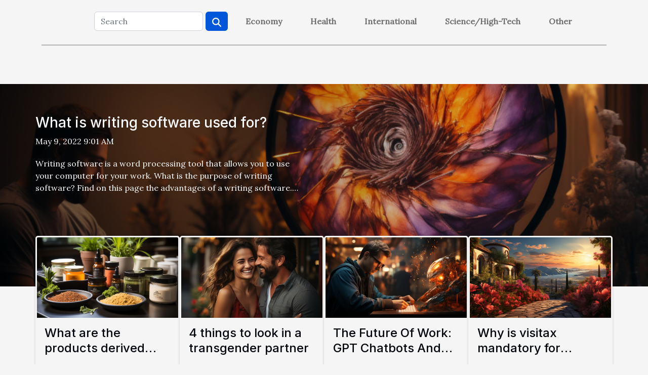

--- FILE ---
content_type: text/html; charset=UTF-8
request_url: https://politicalmommentary.com/
body_size: 24588
content:
<!DOCTYPE html>
    <html lang="en">
<head>
    <meta charset="utf-8">
    <meta name="viewport" content="width=device-width, initial-scale=1">
    <title>The news you take everywhere!</title>
<meta name="description" content="">

<meta name="robots" content="index,follow" />
<link rel="icon" type="image/png" href="/favicon.png" />
    <link rel="stylesheet" href="/css/style2.css">
</head>
<body>
    <header>
    <div class="container-fluid d-flex justify-content-center">
        <nav class="navbar container navbar-expand-xl m-0 pt-3 pb-3">
            <div class="container-fluid">
                <button class="navbar-toggler" type="button" data-bs-toggle="collapse" data-bs-target="#navbarSupportedContent" aria-controls="navbarSupportedContent" aria-expanded="false" aria-label="Toggle navigation">
                    <svg xmlns="http://www.w3.org/2000/svg" fill="currentColor" class="bi bi-list" viewBox="0 0 16 16">
                        <path fill-rule="evenodd" d="M2.5 12a.5.5 0 0 1 .5-.5h10a.5.5 0 0 1 0 1H3a.5.5 0 0 1-.5-.5m0-4a.5.5 0 0 1 .5-.5h10a.5.5 0 0 1 0 1H3a.5.5 0 0 1-.5-.5m0-4a.5.5 0 0 1 .5-.5h10a.5.5 0 0 1 0 1H3a.5.5 0 0 1-.5-.5"></path>
                    </svg>
                </button>
                <div class="collapse navbar-collapse" id="navbarSupportedContent">
                    <form class="d-flex" role="search" method="get" action="/search">
    <input type="search" class="form-control"  name="q" placeholder="Search" aria-label="Search"  pattern=".*\S.*" required>
    <button type="submit" class="btn">
        <svg xmlns="http://www.w3.org/2000/svg" width="18px" height="18px" fill="currentColor" viewBox="0 0 512 512">
                    <path d="M416 208c0 45.9-14.9 88.3-40 122.7L502.6 457.4c12.5 12.5 12.5 32.8 0 45.3s-32.8 12.5-45.3 0L330.7 376c-34.4 25.2-76.8 40-122.7 40C93.1 416 0 322.9 0 208S93.1 0 208 0S416 93.1 416 208zM208 352a144 144 0 1 0 0-288 144 144 0 1 0 0 288z"/>
                </svg>
    </button>
</form>
                    <ul class="navbar-nav">
                                                    <li class="nav-item">
    <a href="/economy" class="nav-link">Economy</a>
    </li>
                                    <li class="nav-item">
    <a href="/health" class="nav-link">Health</a>
    </li>
                                    <li class="nav-item">
    <a href="/international" class="nav-link">International</a>
    </li>
                                    <li class="nav-item">
    <a href="/sciencehigh-tech" class="nav-link">Science/High-Tech</a>
    </li>
                                    <li class="nav-item">
    <a href="/other" class="nav-link">Other</a>
    </li>
                            </ul>
                </div>
            </div>
        </nav>
    </div> 
</header>
<main>
        <div class="container main" ></div>    <section class="container-fluid full-top">
                    <img class="img-fluid" src="/images/what-is-writing-software-used-for.jpg" alt="">            <div class="container-fluid">
                <div class="container">
                    <div class="col-12 col-lg-6">
                        <h3><a href="/what-is-writing-software-used-for" title="What is writing software used for?">What is writing software used for?</a></h3>                        <time datetime="2022-05-09 09:01:29">May 9, 2022 9:01 AM</time>                                                <p>Writing software is a word processing tool that allows you to use your computer for your work. What is the purpose of writing software? Find on this page the advantages of a writing software. This article is about the roles of writing software.
What is writing software
A writing software is an instrument that participates in the writing, editing and printing of your written documents. It is one of the most used programming to do exactly what is done with a writing device. Its more complex form allows you to add files. It also allows you to change the size and appearance of characters and check spelling. Once your document is typed, you can print it as many times as necessary. With this in mind, we suggest Jasper.ai, the software you need.
A comfortable writing interface
The writing...</p>
                    </div>
                </div>
            </div>
                <div class="container row">
                            <div class="col-12 col-md-2 col-lg-3">
                    <figure><a href="/what-are-the-products-derived-from-cbd" title="What are the products derived from CBD?"><img class="img-fluid" src="/images/what-are-the-products-derived-from-cbd.jpeg" alt="What are the products derived from CBD?"></a></figure><figcaption>What are the products derived from CBD?</figcaption>                    <div class="col-12">
                        <h4><a href="/what-are-the-products-derived-from-cbd" title="What are the products derived from CBD?">What are the products derived from CBD?</a></h4>                    </div>
                </div>
                            <div class="col-12 col-md-2 col-lg-3">
                    <figure><a href="/4-things-to-look-in-a-transgender-partner" title="4 things to look in a transgender partner"><img class="img-fluid" src="/images/4-things-to-look-in-a-transgender-partner.jpg" alt="4 things to look in a transgender partner"></a></figure><figcaption>4 things to look in a transgender partner</figcaption>                    <div class="col-12">
                        <h4><a href="/4-things-to-look-in-a-transgender-partner" title="4 things to look in a transgender partner">4 things to look in a transgender partner</a></h4>                    </div>
                </div>
                            <div class="col-12 col-md-2 col-lg-3">
                    <figure><a href="/the-future-of-work-gpt-chatbots-and-the-automation-of-jobs" title="The Future Of Work: GPT Chatbots And The Automation Of Jobs"><img class="img-fluid" src="/images/the-future-of-work-gpt-chatbots-and-the-automation-of-jobs.jpg" alt="The Future Of Work: GPT Chatbots And The Automation Of Jobs"></a></figure><figcaption>The Future Of Work: GPT Chatbots And The Automation Of Jobs</figcaption>                    <div class="col-12">
                        <h4><a href="/the-future-of-work-gpt-chatbots-and-the-automation-of-jobs" title="The Future Of Work: GPT Chatbots And The Automation Of Jobs">The Future Of Work: GPT Chatbots And The Automation Of Jobs</a></h4>                    </div>
                </div>
                            <div class="col-12 col-md-2 col-lg-3">
                    <figure><a href="/why-is-visitax-mandatory-for-mexico" title="Why is visitax mandatory for Mexico ?"><img class="img-fluid" src="/images/why-is-visitax-mandatory-for-mexico.jpeg" alt="Why is visitax mandatory for Mexico ?"></a></figure><figcaption>Why is visitax mandatory for Mexico ?</figcaption>                    <div class="col-12">
                        <h4><a href="/why-is-visitax-mandatory-for-mexico" title="Why is visitax mandatory for Mexico ?">Why is visitax mandatory for Mexico ?</a></h4>                    </div>
                </div>
                    </div>

    </section>

    
<section class="newest-list">
        <div class="container">
                        <h2>Economy</h2>
            <div class="row">
                                    <div class="col-12 col-md-4">
                        <figure><a href="/guide-to-interpreting-historical-corporate-filings" title="Guide To Interpreting Historical Corporate Filings"><img class="img-fluid" src="/images/guide-to-interpreting-historical-corporate-filings.jpg" alt="Guide To Interpreting Historical Corporate Filings"></a></figure><figcaption>Guide To Interpreting Historical Corporate Filings</figcaption>                        <div>
                                                    </div>
                        <h4><a href="/guide-to-interpreting-historical-corporate-filings" title="Guide To Interpreting Historical Corporate Filings">Guide To Interpreting Historical Corporate Filings</a></h4>                        <time datetime="2025-07-01 11:27:09">July 1, 2025 11:27 AM</time>                        <div>
Understanding historical corporate filings can unlock invaluable insights into a company's...</div>                    </div>
                                    <div class="col-12 col-md-4">
                        <figure><a href="/the-future-of-work-gpt-chatbots-and-the-automation-of-jobs" title="The Future Of Work: GPT Chatbots And The Automation Of Jobs"><img class="img-fluid" src="/images/the-future-of-work-gpt-chatbots-and-the-automation-of-jobs.jpg" alt="The Future Of Work: GPT Chatbots And The Automation Of Jobs"></a></figure><figcaption>The Future Of Work: GPT Chatbots And The Automation Of Jobs</figcaption>                        <div>
                                                    </div>
                        <h4><a href="/the-future-of-work-gpt-chatbots-and-the-automation-of-jobs" title="The Future Of Work: GPT Chatbots And The Automation Of Jobs">The Future Of Work: GPT Chatbots And The Automation Of Jobs</a></h4>                        <time datetime="2024-01-10 01:06:03">January 10, 2024 1:06 AM</time>                        <div>
As we stand at the precipice of a new era in the workforce, the advent of sophisticated chatbots...</div>                    </div>
                                    <div class="col-12 col-md-4">
                        <figure><a href="/understanding-the-economic-impact-of-online-casino-bonuses" title="Understanding the Economic Impact of Online Casino Bonuses"><img class="img-fluid" src="/images/understanding-the-economic-impact-of-online-casino-bonuses.jpeg" alt="Understanding the Economic Impact of Online Casino Bonuses"></a></figure><figcaption>Understanding the Economic Impact of Online Casino Bonuses</figcaption>                        <div>
                                                    </div>
                        <h4><a href="/understanding-the-economic-impact-of-online-casino-bonuses" title="Understanding the Economic Impact of Online Casino Bonuses">Understanding the Economic Impact of Online Casino Bonuses</a></h4>                        <time datetime="2023-10-10 05:05:03">October 10, 2023 5:05 AM</time>                        <div>
While the global economy navigates the turbulent waters of change, the online casino industry has...</div>                    </div>
                            </div>
        </div>
    </section>
    <section class="block-featured-multi">

        <div class="container-fluid">
            <div class="container">
                <h2>The essential</h2>
                <div class="row">
                                                                        <div class="col-12">
                                <figure><a href="/what-to-invest-in-for-2021" title="What to invest in for 2021?"><img class="d-block w-100" src="/images/what-to-invest-in-for-2021.jpeg" alt="What to invest in for 2021?"></a></figure><figcaption>What to invest in for 2021?</figcaption>                            </div>
                            <div class="col-12 col-lg-5">
                                                                <h3><a href="/what-to-invest-in-for-2021" title="What to invest in for 2021?">What to invest in for 2021?</a></h3>                                <time datetime="2021-06-24 02:42:26">June 24, 2021 2:42 AM</time>                                <p>The wages received at the end of the month are not always enough to lead a very good life, a life of dreams. It is then necessary to find other sources of income, to invest in sectors that will bring you additional income. In this article, we are going to present you in what you can invest in 2021 to have additional income.
1. NFT and cryptocurrency
The NFT and cryptocurrency market has been on a roll lately. This is a real area that you can invest in. There are several crypto-currencies on the market that present interesting opportunities. You can also look into the NFT markets which have...</p>                            </div>
                                                                    
                                                            <div class="col-12">
                                    <div class="row mt-3">
                                                                                <div class="col-12 col-lg-3 col-xl-3">
                                            <a href="/would-you-like-to-minimize-your-home-building-expenses" title="Would you like to minimize your home building expenses?"><img class="d-block w-100" src="/images/would-you-like-to-minimize-your-home-building-expenses.jpeg" alt="Would you like to minimize your home building expenses?"></a>                                            <div>
                                                                                                <h4><a href="/would-you-like-to-minimize-your-home-building-expenses" title="Would you like to minimize your home building expenses?">Would you like to minimize your home building expenses?</a></h4>                                            </div>
                                        </div>
                                                                                                            
                                                                    <div class="col-12 col-lg-3 col-xl-3">
                                            <a href="/the-levels-of-search-engine-optimization-seo" title="The levels of search engine optimization SEO"><img class="d-block w-100" src="/images/the-levels-of-search-engine-optimization-seo.jpeg" alt="The levels of search engine optimization SEO"></a>                                            <div>
                                                                                                <h4><a href="/the-levels-of-search-engine-optimization-seo" title="The levels of search engine optimization SEO">The levels of search engine optimization SEO</a></h4>                                            </div>
                                        </div>
                                                                                                            
                                                                    <div class="col-12 col-lg-3 col-xl-3">
                                            <a href="/advancements-in-neuroscience-high-tech-solutions-for-brain-training" title="Advancements in Neuroscience: High-tech Solutions for Brain Training"><img class="d-block w-100" src="/images/advancements-in-neuroscience-high-tech-solutions-for-brain-training.jpeg" alt="Advancements in Neuroscience: High-tech Solutions for Brain Training"></a>                                            <div>
                                                                                                <h4><a href="/advancements-in-neuroscience-high-tech-solutions-for-brain-training" title="Advancements in Neuroscience: High-tech Solutions for Brain Training">Advancements in Neuroscience: High-tech Solutions for Brain Training</a></h4>                                            </div>
                                        </div>
                                                                                                            
                                                                    <div class="col-12 col-lg-3 col-xl-3">
                                            <a href="/how-to-install-plugins-on-a-spigot-server" title="How to install plugins on a spigot server ?"><img class="d-block w-100" src="/images/how-to-install-plugins-on-a-spigot-server.jpeg" alt="How to install plugins on a spigot server ?"></a>                                            <div>
                                                                                                <h4><a href="/how-to-install-plugins-on-a-spigot-server" title="How to install plugins on a spigot server ?">How to install plugins on a spigot server ?</a></h4>                                            </div>
                                        </div>
                                                                            </div>
                                </div>
                                                                                        </div>
            </div>
        </div>

    </section>
    <section class="big-list">
        <div class="container">
            <h2>Health</h2>            <div class="row">
                                    <div class="col-12 col-lg-3 col-md-6 mb-4">
                        <figure><a href="/guide-to-interpreting-historical-corporate-filings" title="Guide To Interpreting Historical Corporate Filings"><img class="img-fluid" src="/images/guide-to-interpreting-historical-corporate-filings.jpg" alt="Guide To Interpreting Historical Corporate Filings"></a></figure><figcaption>Guide To Interpreting Historical Corporate Filings</figcaption>                        <div>

                            <h3><a href="/guide-to-interpreting-historical-corporate-filings" title="Guide To Interpreting Historical Corporate Filings">Guide To Interpreting Historical Corporate Filings</a></h3>

                            
                            <time datetime="2025-07-01 11:27:09">July 1, 2025 11:27 AM</time>                            <div>
Understanding historical corporate filings can unlock invaluable insights into a company's financial health...</div>                                                    </div>
                    </div>
                                    <div class="col-12 col-lg-3 col-md-6 mb-4">
                        <figure><a href="/what-to-invest-in-for-2021" title="What to invest in for 2021?"><img class="img-fluid" src="/images/what-to-invest-in-for-2021.jpeg" alt="What to invest in for 2021?"></a></figure><figcaption>What to invest in for 2021?</figcaption>                        <div>

                            <h3><a href="/what-to-invest-in-for-2021" title="What to invest in for 2021?">What to invest in for 2021?</a></h3>

                            
                            <time datetime="2021-06-24 02:42:26">June 24, 2021 2:42 AM</time>                            <div>The wages received at the end of the month are not always enough to lead a very good life, a life of dreams....</div>                                                    </div>
                    </div>
                                    <div class="col-12 col-lg-3 col-md-6 mb-4">
                        <figure><a href="/what-is-writing-software-used-for" title="What is writing software used for?"><img class="img-fluid" src="/images/what-is-writing-software-used-for.jpg" alt="What is writing software used for?"></a></figure><figcaption>What is writing software used for?</figcaption>                        <div>

                            <h3><a href="/what-is-writing-software-used-for" title="What is writing software used for?">What is writing software used for?</a></h3>

                            
                            <time datetime="2022-05-09 09:01:29">May 9, 2022 9:01 AM</time>                            <div>Writing software is a word processing tool that allows you to use your computer for your work. What is the...</div>                                                    </div>
                    </div>
                                    <div class="col-12 col-lg-3 col-md-6 mb-4">
                        <figure><a href="/what-material-should-i-use-to-build-a-conservatory-or-glass-dome" title="What material should I use to build a conservatory or glass dome?"><img class="img-fluid" src="/images/what-material-should-i-use-to-build-a-conservatory-or-glass-dome.jpeg" alt="What material should I use to build a conservatory or glass dome?"></a></figure><figcaption>What material should I use to build a conservatory or glass dome?</figcaption>                        <div>

                            <h3><a href="/what-material-should-i-use-to-build-a-conservatory-or-glass-dome" title="What material should I use to build a conservatory or glass dome?">What material should I use to build a conservatory or glass dome?</a></h3>

                            
                            <time datetime="2022-12-28 08:26:02">December 28, 2022 8:26 AM</time>                            <div>In winter, to remember the warm days or evenings of summer, the ideal would be to opt for the installation...</div>                                                    </div>
                    </div>
                                    <div class="col-12 col-lg-3 col-md-6 mb-4">
                        <figure><a href="/tips-for-winning-a-mine-game" title="Tips for winning a mine game"><img class="img-fluid" src="/images/tips-for-winning-a-mine-game.jpg" alt="Tips for winning a mine game"></a></figure><figcaption>Tips for winning a mine game</figcaption>                        <div>

                            <h3><a href="/tips-for-winning-a-mine-game" title="Tips for winning a mine game">Tips for winning a mine game</a></h3>

                            
                            <time datetime="2023-04-30 12:10:02">April 30, 2023 12:10 PM</time>                            <div>Like any game of chance, mining also requires strategy in order for players to win. The goal of each player...</div>                                                    </div>
                    </div>
                            </div>
        </div>
    </section>
    <section class="column-2">

        <div class="container">
            <h2>International</h2>            <div class="row">
                                    <div class="col-12 col-md-6 col-lg-6">
                        <figure><a href="/whats-the-best-time-to-visit-annecy-town" title="What&#039;s the best time to visit Annecy town ?"><img class="img-fluid" src="/images/whats-the-best-time-to-visit-annecy-town.jpeg" alt="What&#039;s the best time to visit Annecy town ?"></a></figure><figcaption>What's the best time to visit Annecy town ?</figcaption>                        <div>
                            <h3><a href="/whats-the-best-time-to-visit-annecy-town" title="What&#039;s the best time to visit Annecy town ?">What's the best time to visit Annecy town ?</a></h3>                        </div>
                                                <time datetime="2023-06-13 02:50:01">June 13, 2023 2:50 AM</time>
                        <div>Annecy, located in the French Alps, is a popular destination known for its natural beauty, shimmering lakes and medieval charm. If you are planning to visit this stunning city, it is important to choose the right period to fully enjoy your stay. Based on your preferences, here are some ideas on...</div>                                            </div>

                                                        <div class="col-12 col-md-6 col-lg-6">
                        <figure><a href="/guide-to-interpreting-historical-corporate-filings" title="Guide To Interpreting Historical Corporate Filings"><img class="img-fluid" src="/images/guide-to-interpreting-historical-corporate-filings.jpg" alt="Guide To Interpreting Historical Corporate Filings"></a></figure><figcaption>Guide To Interpreting Historical Corporate Filings</figcaption>                        <div>
                            <h3><a href="/guide-to-interpreting-historical-corporate-filings" title="Guide To Interpreting Historical Corporate Filings">Guide To Interpreting Historical Corporate Filings</a></h3>                        </div>
                                                <time datetime="2025-07-01 11:27:09">July 1, 2025 11:27 AM</time>
                        <div>
Understanding historical corporate filings can unlock invaluable insights into a company's financial health, business strategies, and evolution over time. Navigating these documents may seem daunting, but mastering their interpretation empowers investors, researchers, and enthusiasts alike. Read...</div>                                            </div>

                                                </div>
        </div>
        
    </section>
<section class="newest-articles">
        <div class="container">
            <h2>Science/High-Tech</h2>            <div class="row">
                <div class="row">
                                            <div class="col-12 col-md-4">
                            <figure><a href="/5-essential-features-to-look-for-in-a-high-quality-watch-box" title="5 Essential Features To Look For In A High-Quality Watch Box"><img class="img-fluid" src="/images/5-essential-features-to-look-for-in-a-high-quality-watch-box.jpeg" alt="5 Essential Features To Look For In A High-Quality Watch Box"></a></figure><figcaption>5 Essential Features To Look For In A High-Quality Watch Box</figcaption>                            <div>
                                                            </div>
                            <h4><a href="/5-essential-features-to-look-for-in-a-high-quality-watch-box" title="5 Essential Features To Look For In A High-Quality Watch Box">5 Essential Features To Look For In A High-Quality Watch Box</a></h4>                            <time datetime="2024-01-26 00:18:07">January 26, 2024 12:18 AM</time>                            <div>
The quest for the perfect watch box is akin to finding a treasure chest for one's precious...</div>                        </div>
                                            <div class="col-12 col-md-4">
                            <figure><a href="/the-science-behind-the-rise-of-the-marijuana-business-in-washington" title="The Science Behind the Rise of the Marijuana Business in Washington"><img class="img-fluid" src="/images/the-science-behind-the-rise-of-the-marijuana-business-in-washington.jpeg" alt="The Science Behind the Rise of the Marijuana Business in Washington"></a></figure><figcaption>The Science Behind the Rise of the Marijuana Business in Washington</figcaption>                            <div>
                                                            </div>
                            <h4><a href="/the-science-behind-the-rise-of-the-marijuana-business-in-washington" title="The Science Behind the Rise of the Marijuana Business in Washington">The Science Behind the Rise of the Marijuana Business in Washington</a></h4>                            <time datetime="2023-10-23 02:26:04">October 23, 2023 2:26 AM</time>                            <div>
In recent years, the marijuana business has seen an unprecedented boom in Washington, with more...</div>                        </div>
                                            <div class="col-12 col-md-4">
                            <figure><a href="/advancements-in-neuroscience-high-tech-solutions-for-brain-training" title="Advancements in Neuroscience: High-tech Solutions for Brain Training"><img class="img-fluid" src="/images/advancements-in-neuroscience-high-tech-solutions-for-brain-training.jpeg" alt="Advancements in Neuroscience: High-tech Solutions for Brain Training"></a></figure><figcaption>Advancements in Neuroscience: High-tech Solutions for Brain Training</figcaption>                            <div>
                                                            </div>
                            <h4><a href="/advancements-in-neuroscience-high-tech-solutions-for-brain-training" title="Advancements in Neuroscience: High-tech Solutions for Brain Training">Advancements in Neuroscience: High-tech Solutions for Brain Training</a></h4>                            <time datetime="2023-10-18 02:38:06">October 18, 2023 2:38 AM</time>                            <div>
The human brain, with its infinite complexity and intricate networks, has always been a subject...</div>                        </div>
                                    </div>
                <div class="row">
                                            <div class="row col-12 col-md-6">
                            <figure class="col-12 col-md-6"><a href="/what-to-invest-in-for-2021" title="What to invest in for 2021?"><img class="img-fluid" src="/images/what-to-invest-in-for-2021.jpeg" alt="What to invest in for 2021?"></a></figure><figcaption>What to invest in for 2021?</figcaption>                            <div class="col-12 col-md-6">
                                <div>
                                    
                                </div>
                                <h4><a href="/what-to-invest-in-for-2021" title="What to invest in for 2021?">What to invest in for 2021?</a></h4>                                <time datetime="2021-06-24 02:42:26">June 24, 2021 2:42 AM</time>                                <div>The wages received at the end of the month are not always enough to lead a very good life, a life...</div>                            </div>
                        </div>

                                            <div class="row col-12 col-md-6">
                            <figure class="col-12 col-md-6"><a href="/installation-of-smartcore-flooring-in-a-bathroom" title="Installation of smartcore flooring in a bathroom"><img class="img-fluid" src="/images/installation-of-smartcore-flooring-in-a-bathroom.jpg" alt="Installation of smartcore flooring in a bathroom"></a></figure><figcaption>Installation of smartcore flooring in a bathroom</figcaption>                            <div class="col-12 col-md-6">
                                <div>
                                    
                                </div>
                                <h4><a href="/installation-of-smartcore-flooring-in-a-bathroom" title="Installation of smartcore flooring in a bathroom">Installation of smartcore flooring in a bathroom</a></h4>                                <time datetime="2021-12-11 07:43:57">December 11, 2021 7:43 AM</time>                                <div>The floor covering of a bathroom is above all a decoration, but above all it allows a certain...</div>                            </div>
                        </div>

                                    </div>
            </div>
        </div>
    </section>
    <section class="column-3">

        <div class="container">
            <h2>Other</h2>            <div class="row">
                                    <div class="col-12 col-md-5 col-lg-4 item">

                        <figure><a href="/analyzing-the-growing-popularity-of-online-sports-betting-websites" title="Analyzing the Growing Popularity of Online Sports Betting Websites"><img class="img-fluid" src="/images/analyzing-the-growing-popularity-of-online-sports-betting-websites.jpeg" alt="Analyzing the Growing Popularity of Online Sports Betting Websites"></a></figure><figcaption>Analyzing the Growing Popularity of Online Sports Betting Websites</figcaption>                        <div>
                            <h3><a href="/analyzing-the-growing-popularity-of-online-sports-betting-websites" title="Analyzing the Growing Popularity of Online Sports Betting Websites">Analyzing the Growing Popularity of Online Sports Betting Websites</a></h3>                        </div>
                        <time datetime="2023-10-17 02:34:06">October 17, 2023 2:34 AM</time>                        
                        <div>
Online sports betting has become a major trend in recent years. With the advent of technology and the internet, it has never been easier to place a bet on your favorite sports team or player from the comfort of your own home. This growing popularity of online sports betting has opened up a new...</div>                                            </div>

                                                        <div class="col-12 col-md-5 col-lg-4 item">

                        <figure><a href="/the-cultural-significance-and-history-of-thobes" title="The Cultural Significance and History of Thobes"><img class="img-fluid" src="/images/the-cultural-significance-and-history-of-thobes.jpeg" alt="The Cultural Significance and History of Thobes"></a></figure><figcaption>The Cultural Significance and History of Thobes</figcaption>                        <div>
                            <h3><a href="/the-cultural-significance-and-history-of-thobes" title="The Cultural Significance and History of Thobes">The Cultural Significance and History of Thobes</a></h3>                        </div>
                        <time datetime="2023-09-22 12:10:04">September 22, 2023 12:10 PM</time>                        
                        <div>
The world of fashion is a vibrant and ever-evolving tapestry of cultures, traditions, and individual expressions. One such integral and captivating element in this global tapestry is the Thobe. A traditional Arab garment, the Thobe is more than just a piece of clothing; it's a symbol of cultural...</div>                                            </div>

                                                        <div class="col-12 col-md-5 col-lg-4 item">

                        <figure><a href="/tips-for-winning-a-mine-game" title="Tips for winning a mine game"><img class="img-fluid" src="/images/tips-for-winning-a-mine-game.jpg" alt="Tips for winning a mine game"></a></figure><figcaption>Tips for winning a mine game</figcaption>                        <div>
                            <h3><a href="/tips-for-winning-a-mine-game" title="Tips for winning a mine game">Tips for winning a mine game</a></h3>                        </div>
                        <time datetime="2023-04-30 12:10:02">April 30, 2023 12:10 PM</time>                        
                        <div>Like any game of chance, mining also requires strategy in order for players to win. The goal of each player in a poker game or other is to spread out with the maximum amount of winnings. He also makes sure that he loses almost no money or none at all. To help you achieve your goal, here we will...</div>                                            </div>

                                </div>
            <div class="row">
                                                    <div class="col-12 col-md-5 col-lg-4 item">

                        <figure><a href="/4-things-to-look-in-a-transgender-partner" title="4 things to look in a transgender partner"><img class="img-fluid" src="/images/4-things-to-look-in-a-transgender-partner.jpg" alt="4 things to look in a transgender partner"></a></figure><figcaption>4 things to look in a transgender partner</figcaption>                        <div>
                            <h3><a href="/4-things-to-look-in-a-transgender-partner" title="4 things to look in a transgender partner">4 things to look in a transgender partner</a></h3>                        </div>
                        <time datetime="2023-04-10 17:46:02">April 10, 2023 5:46 PM</time>                        
                        <div>When you are looking for a partner, it is often difficult to find the right person. There are many things to consider, regardless of the sexual identity of the individual you wish to live with. Trust and respect are common criteria in most cases, but others are important in your search for the...</div>                                            </div>

                                                        <div class="col-12 col-md-5 col-lg-4 item">

                        <figure><a href="/why-to-use-an-account-software-to-reduce-business-expenses" title="Why to use an account software to reduce business expenses?"><img class="img-fluid" src="/images/why-to-use-an-account-software-to-reduce-business-expenses.jpeg" alt="Why to use an account software to reduce business expenses?"></a></figure><figcaption>Why to use an account software to reduce business expenses?</figcaption>                        <div>
                            <h3><a href="/why-to-use-an-account-software-to-reduce-business-expenses" title="Why to use an account software to reduce business expenses?">Why to use an account software to reduce business expenses?</a></h3>                        </div>
                        <time datetime="2023-03-28 12:24:02">March 28, 2023 12:24 PM</time>                        
                        <div>As a financial manager, you need to do all your possible to reduce business expenses in your company. But that is not easy if you don’t know how to achieve this goal. Nowadays, there are many kinds of software that can help you to manage your financial resources and optimize your payments. So, it...</div>                                            </div>

                                                        <div class="col-12 col-md-5 col-lg-4 item">

                        <figure><a href="/what-material-should-i-use-to-build-a-conservatory-or-glass-dome" title="What material should I use to build a conservatory or glass dome?"><img class="img-fluid" src="/images/what-material-should-i-use-to-build-a-conservatory-or-glass-dome.jpeg" alt="What material should I use to build a conservatory or glass dome?"></a></figure><figcaption>What material should I use to build a conservatory or glass dome?</figcaption>                        <div>
                            <h3><a href="/what-material-should-i-use-to-build-a-conservatory-or-glass-dome" title="What material should I use to build a conservatory or glass dome?">What material should I use to build a conservatory or glass dome?</a></h3>                        </div>
                        <time datetime="2022-12-28 08:26:02">December 28, 2022 8:26 AM</time>                        
                        <div>In winter, to remember the warm days or evenings of summer, the ideal would be to opt for the installation of a winter garden or a glass dome. Practical and efficient, you have the possibility to enjoy the sun without being cold. Discover in the rest of this article, some materials to use to...</div>                                            </div>

                                </div>
            <div class="row">
                                                    <div class="col-12 col-md-5 col-lg-4 item">

                        <figure><a href="/why-buy-sex-dolls-online" title="Why buy sex dolls online ?"><img class="img-fluid" src="/nophoto.png" alt="Why buy sex dolls online ?"></a></figure><figcaption>Why buy sex dolls online ?</figcaption>                        <div>
                            <h3><a href="/why-buy-sex-dolls-online" title="Why buy sex dolls online ?">Why buy sex dolls online ?</a></h3>                        </div>
                        <time datetime="2022-12-12 03:50:02">December 12, 2022 3:50 AM</time>                        
                        <div>With the increasing development of new technologies, a multitude of possibilities came closer to the people. These possibilities mark a real advance and promise to spice up the daily life of the people. It is besides the palpable example of the sex dolls. We are talking about dolls that are...</div>                                            </div>

                                                        <div class="col-12 col-md-5 col-lg-4 item">

                        <figure><a href="/types-of-wechat-official-accounts" title="Types of WeChat Official Accounts"><img class="img-fluid" src="/images/types-of-wechat-official-accounts.jpg" alt="Types of WeChat Official Accounts"></a></figure><figcaption>Types of WeChat Official Accounts</figcaption>                        <div>
                            <h3><a href="/types-of-wechat-official-accounts" title="Types of WeChat Official Accounts">Types of WeChat Official Accounts</a></h3>                        </div>
                        <time datetime="2022-11-28 18:58:02">November 28, 2022 6:58 PM</time>                        
                        <div>As a business executive or just a business entrepreneur, to make it easier to develop your marketing plan and advertise your products on social media, it is necessary for you to think about creating a WeChat official account. So, what are the different types of WeChat Official Accounts available?...</div>                                            </div>

                                                        <div class="col-12 col-md-5 col-lg-4 item">

                        <figure><a href="/how-can-you-have-an-unforgettable-family-vacation" title="How can you have an unforgettable family vacation ?"><img class="img-fluid" src="/images/how-can-you-have-an-unforgettable-family-vacation.jpg" alt="How can you have an unforgettable family vacation ?"></a></figure><figcaption>How can you have an unforgettable family vacation ?</figcaption>                        <div>
                            <h3><a href="/how-can-you-have-an-unforgettable-family-vacation" title="How can you have an unforgettable family vacation ?">How can you have an unforgettable family vacation ?</a></h3>                        </div>
                        <time datetime="2022-11-05 01:58:05">November 5, 2022 1:58 AM</time>                        
                        <div>Family vacations are the perfect time to create unforgettable memories. They are designed so that everyone can enjoy every moment to the fullest. These moments should be magical, memorable and completely relaxing so that everyone can recharge their batteries. To achieve this, it is important that...</div>                                            </div>

                                </div>
            <div class="row">
                                                                    <div class="col-12 col-md-5 col-lg-4 empty"></div>
                            </div>
        </div>
        
    </section>
<div class="container pages-list-default">
        <h2>New articles</h2>                    <section>
                <div class="row">
                    <div class="col-sm-3">
                        <a href="/guide-to-interpreting-historical-corporate-filings" title="Guide To Interpreting Historical Corporate Filings"><img class="float-start img-fluid" src="/images/guide-to-interpreting-historical-corporate-filings.jpg" alt="Guide To Interpreting Historical Corporate Filings"></a>                    </div>
                    <div class="col-sm-9 "> 
                        <h3><a href="/guide-to-interpreting-historical-corporate-filings" title="Guide To Interpreting Historical Corporate Filings">Guide To Interpreting Historical Corporate Filings</a></h3>                        <time datetime="2025-07-01 11:27:09">July 1, 2025 11:27 AM</time>                        <div>
Understanding historical corporate filings can unlock invaluable insights into a company's financial health, business strategies, and evolution over time. Navigating these documents may seem daunting, but mastering their interpretation empowers investors, researchers, and enthusiasts alike. Read on to discover practical techniques and expert tips to effectively analyze and extract meaning from these primary sources.
Deciphering financial statements
When examining financial statements within historical filings, a skilled financial analyst will systematically break down income statements, balance sheets, and cash flow statements to unlock insights from corporate documents. Begin with the income statement to track revenue trends, cost structures, and profit margins, paying close attention...<!--    <time datetime="2025-07-01 11:27:09">July 1, 2025 11:27 AM</time> --></div>                                            </div>
                </div>

            </section>
                    <section>
                <div class="row">
                    <div class="col-sm-3">
                        <a href="/5-essential-features-to-look-for-in-a-high-quality-watch-box" title="5 Essential Features To Look For In A High-Quality Watch Box"><img class="float-start img-fluid" src="/images/5-essential-features-to-look-for-in-a-high-quality-watch-box.jpeg" alt="5 Essential Features To Look For In A High-Quality Watch Box"></a>                    </div>
                    <div class="col-sm-9 "> 
                        <h3><a href="/5-essential-features-to-look-for-in-a-high-quality-watch-box" title="5 Essential Features To Look For In A High-Quality Watch Box">5 Essential Features To Look For In A High-Quality Watch Box</a></h3>                        <time datetime="2024-01-26 00:18:07">January 26, 2024 12:18 AM</time>                        <div>
The quest for the perfect watch box is akin to finding a treasure chest for one's precious timepieces. Not only does a watch box serve as a protective cocoon for valuable watches, but it also elevates the ritual of selecting the perfect accessory for the day. As watch collectors know, the significance of a high-quality watch box extends beyond mere functionality; it is an extension of their passion for horology. A carefully chosen watch box underscores the esteem in which one holds their collection. With the myriad of options available, discerning the key attributes that distinguish a superior watch box is imperative. This treatise aims to unravel the features that should be at the forefront of your mind when selecting a watch box. It will guide readers through the labyrinth of materials...<!--    <time datetime="2024-01-26 00:18:07">January 26, 2024 12:18 AM</time> --></div>                                            </div>
                </div>

            </section>
                    <section>
                <div class="row">
                    <div class="col-sm-3">
                        <a href="/the-future-of-work-gpt-chatbots-and-the-automation-of-jobs" title="The Future Of Work: GPT Chatbots And The Automation Of Jobs"><img class="float-start img-fluid" src="/images/the-future-of-work-gpt-chatbots-and-the-automation-of-jobs.jpg" alt="The Future Of Work: GPT Chatbots And The Automation Of Jobs"></a>                    </div>
                    <div class="col-sm-9 "> 
                        <h3><a href="/the-future-of-work-gpt-chatbots-and-the-automation-of-jobs" title="The Future Of Work: GPT Chatbots And The Automation Of Jobs">The Future Of Work: GPT Chatbots And The Automation Of Jobs</a></h3>                        <time datetime="2024-01-10 01:06:03">January 10, 2024 1:06 AM</time>                        <div>
As we stand at the precipice of a new era in the workforce, the advent of sophisticated chatbots powered by generative pre-trained transformers has sparked a lively debate about the future of work. The potential for these technologies to revolutionize job automation stretches far beyond the simple tasks of yesterday, promising a transformative impact on a wide array of professions. The rise of these intelligent systems has raised crucial questions about the nature of work, the security of employment, and the evolving skills required in the modern workplace. This seismic shift in the employment landscape is fuelled by the relentless pace of technological advancement, which is rapidly altering the fabric of the global economy. As this narrative unfolds, it beckons a thorough exploration...<!--    <time datetime="2024-01-10 01:06:03">January 10, 2024 1:06 AM</time> --></div>                                            </div>
                </div>

            </section>
                    <section>
                <div class="row">
                    <div class="col-sm-3">
                        <a href="/the-science-behind-the-rise-of-the-marijuana-business-in-washington" title="The Science Behind the Rise of the Marijuana Business in Washington"><img class="float-start img-fluid" src="/images/the-science-behind-the-rise-of-the-marijuana-business-in-washington.jpeg" alt="The Science Behind the Rise of the Marijuana Business in Washington"></a>                    </div>
                    <div class="col-sm-9 "> 
                        <h3><a href="/the-science-behind-the-rise-of-the-marijuana-business-in-washington" title="The Science Behind the Rise of the Marijuana Business in Washington">The Science Behind the Rise of the Marijuana Business in Washington</a></h3>                        <time datetime="2023-10-23 02:26:04">October 23, 2023 2:26 AM</time>                        <div>
In recent years, the marijuana business has seen an unprecedented boom in Washington, with more and more people getting into the industry. This green wave offers a unique opportunity to delve into the scientific understanding that has propelled this industry forward. The exploration of the science behind the growth of the marijuana business in Washington not only provides insights into this booming industry but also sheds light on the societal shifts accompanying it. From understanding the plant's biology to the impact of legislation on its commercialization, there's a fascinating story that needs to be told. So, let's delve into this intriguing topic and discover the science and factors driving the marijuana business in Washington.

The Biology of Cannabis
Understanding the biology of...<!--    <time datetime="2023-10-23 02:26:04">October 23, 2023 2:26 AM</time> --></div>                                            </div>
                </div>

            </section>
                    <section>
                <div class="row">
                    <div class="col-sm-3">
                        <a href="/advancements-in-neuroscience-high-tech-solutions-for-brain-training" title="Advancements in Neuroscience: High-tech Solutions for Brain Training"><img class="float-start img-fluid" src="/images/advancements-in-neuroscience-high-tech-solutions-for-brain-training.jpeg" alt="Advancements in Neuroscience: High-tech Solutions for Brain Training"></a>                    </div>
                    <div class="col-sm-9 "> 
                        <h3><a href="/advancements-in-neuroscience-high-tech-solutions-for-brain-training" title="Advancements in Neuroscience: High-tech Solutions for Brain Training">Advancements in Neuroscience: High-tech Solutions for Brain Training</a></h3>                        <time datetime="2023-10-18 02:38:06">October 18, 2023 2:38 AM</time>                        <div>
The human brain, with its infinite complexity and intricate networks, has always been a subject of fascination and study. However, recent advancements in Neuroscience have sparked an unprecedented wave of innovation in the field of brain training. High-tech solutions are not just providing a deeper understanding of how the brain functions, but also offering ways to enhance its performance. These cutting-edge neuroscience tools are opening up new avenues to optimize cognitive abilities and mental health. Dive into this article to explore these advances, from neurofeedback systems to digital cognitive tools, and understand how they are revolutionizing our approach to brain training.

Exploring the Neuroscience behind Brain Training
The landscape of neuroscience presents diverse strategies...<!--    <time datetime="2023-10-18 02:38:06">October 18, 2023 2:38 AM</time> --></div>                                            </div>
                </div>

            </section>
                    <section>
                <div class="row">
                    <div class="col-sm-3">
                        <a href="/analyzing-the-growing-popularity-of-online-sports-betting-websites" title="Analyzing the Growing Popularity of Online Sports Betting Websites"><img class="float-start img-fluid" src="/images/analyzing-the-growing-popularity-of-online-sports-betting-websites.jpeg" alt="Analyzing the Growing Popularity of Online Sports Betting Websites"></a>                    </div>
                    <div class="col-sm-9 "> 
                        <h3><a href="/analyzing-the-growing-popularity-of-online-sports-betting-websites" title="Analyzing the Growing Popularity of Online Sports Betting Websites">Analyzing the Growing Popularity of Online Sports Betting Websites</a></h3>                        <time datetime="2023-10-17 02:34:06">October 17, 2023 2:34 AM</time>                        <div>
Online sports betting has become a major trend in recent years. With the advent of technology and the internet, it has never been easier to place a bet on your favorite sports team or player from the comfort of your own home. This growing popularity of online sports betting has opened up a new world of possibilities for both seasoned bettors and novices alike. In this article, we will delve into why online sports betting websites are becoming more popular, the essential features that make these sites attractive, and how they are changing the landscape of sports betting. So, if you're interested in learning more about the rise of online sports betting websites, read on.

Understanding the allure of online sports betting
Online sports betting has seen a significant surge in popularity in...<!--    <time datetime="2023-10-17 02:34:06">October 17, 2023 2:34 AM</time> --></div>                                            </div>
                </div>

            </section>
                    <section>
                <div class="row">
                    <div class="col-sm-3">
                        <a href="/understanding-the-economic-impact-of-online-casino-bonuses" title="Understanding the Economic Impact of Online Casino Bonuses"><img class="float-start img-fluid" src="/images/understanding-the-economic-impact-of-online-casino-bonuses.jpeg" alt="Understanding the Economic Impact of Online Casino Bonuses"></a>                    </div>
                    <div class="col-sm-9 "> 
                        <h3><a href="/understanding-the-economic-impact-of-online-casino-bonuses" title="Understanding the Economic Impact of Online Casino Bonuses">Understanding the Economic Impact of Online Casino Bonuses</a></h3>                        <time datetime="2023-10-10 05:05:03">October 10, 2023 5:05 AM</time>                        <div>
While the global economy navigates the turbulent waters of change, the online casino industry has emerged as a lucrative sphere. The online casino sector, fueled by innovative technology and the digitization of traditional casino games, has witnessed exponential growth. A crucial driver of this growth is the strategic offering of online casino bonuses. These bonuses not only entice new players but also retain existing ones, thereby contributing significantly to the industry's revenue. Understanding the economic impact of these online casino bonuses is essential to comprehend the dynamics of the rapidly evolving digital gambling ecosystem. This article aims to delve deeper into this subject, highlighting the economic consequences and the underlying mechanisms of online casino bonuses...<!--    <time datetime="2023-10-10 05:05:03">October 10, 2023 5:05 AM</time> --></div>                                            </div>
                </div>

            </section>
                    <section>
                <div class="row">
                    <div class="col-sm-3">
                        <a href="/the-cultural-significance-and-history-of-thobes" title="The Cultural Significance and History of Thobes"><img class="float-start img-fluid" src="/images/the-cultural-significance-and-history-of-thobes.jpeg" alt="The Cultural Significance and History of Thobes"></a>                    </div>
                    <div class="col-sm-9 "> 
                        <h3><a href="/the-cultural-significance-and-history-of-thobes" title="The Cultural Significance and History of Thobes">The Cultural Significance and History of Thobes</a></h3>                        <time datetime="2023-09-22 12:10:04">September 22, 2023 12:10 PM</time>                        <div>
The world of fashion is a vibrant and ever-evolving tapestry of cultures, traditions, and individual expressions. One such integral and captivating element in this global tapestry is the Thobe. A traditional Arab garment, the Thobe is more than just a piece of clothing; it's a symbol of cultural identity and heritage. As you delve into this article, you will unravel the cultural significance and the historical journey of Thobes. The article aims to inform, engage, and take you on a journey across the sands of time and into the very heart of Arab cultural expression. So, let's embark on this journey and explore the fascinating world of Thobes.

The Origin and Evolution of Thobes
From its early inception, the Thobe has remained a notable mainstay in the realm of traditional Arab attire....<!--    <time datetime="2023-09-22 12:10:04">September 22, 2023 12:10 PM</time> --></div>                                            </div>
                </div>

            </section>
                    <section>
                <div class="row">
                    <div class="col-sm-3">
                        <a href="/whats-the-best-time-to-visit-annecy-town" title="What&#039;s the best time to visit Annecy town ?"><img class="float-start img-fluid" src="/images/whats-the-best-time-to-visit-annecy-town.jpeg" alt="What&#039;s the best time to visit Annecy town ?"></a>                    </div>
                    <div class="col-sm-9 "> 
                        <h3><a href="/whats-the-best-time-to-visit-annecy-town" title="What&#039;s the best time to visit Annecy town ?">What's the best time to visit Annecy town ?</a></h3>                        <time datetime="2023-06-13 02:50:01">June 13, 2023 2:50 AM</time>                        <div>Annecy, located in the French Alps, is a popular destination known for its natural beauty, shimmering lakes and medieval charm. If you are planning to visit this stunning city, it is important to choose the right period to fully enjoy your stay. Based on your preferences, here are some ideas on the best time to visit Annecy town.
In Spring: mild temperatures and blooming landscapes&nbsp;
Spring, from March to May, is considered one of the best times to visit Annecy Town. Temperatures start to warm up, averaging around 15 to 20 degrees Celsius. This makes the days pleasant for strolling through Annecy Town and exploring its surroundings. Additionally, the landscapes come alive with vibrant colors due to the blooming flowers, adding an extra touch of beauty to your visit. During this mild...<!--    <time datetime="2023-06-13 02:50:01">June 13, 2023 2:50 AM</time> --></div>                                            </div>
                </div>

            </section>
                    <section>
                <div class="row">
                    <div class="col-sm-3">
                        <a href="/tips-for-winning-a-mine-game" title="Tips for winning a mine game"><img class="float-start img-fluid" src="/images/tips-for-winning-a-mine-game.jpg" alt="Tips for winning a mine game"></a>                    </div>
                    <div class="col-sm-9 "> 
                        <h3><a href="/tips-for-winning-a-mine-game" title="Tips for winning a mine game">Tips for winning a mine game</a></h3>                        <time datetime="2023-04-30 12:10:02">April 30, 2023 12:10 PM</time>                        <div>Like any game of chance, mining also requires strategy in order for players to win. The goal of each player in a poker game or other is to spread out with the maximum amount of winnings. He also makes sure that he loses almost no money or none at all. To help you achieve your goal, here we will give you the strategy that you should adopt.
The mine
The first strategy is to choose a balanced number of mines. In accordance with the rules of the game, the publisher leaves you free to choose the amount of mine you want. This is the basis of an online mines gambling, which allows the player to get better at it. In fact, it is easier to perform when you find the solution to a problem yourself, the same goes for mine gambling. The player is better adapted because the choice comes from himself...<!--    <time datetime="2023-04-30 12:10:02">April 30, 2023 12:10 PM</time> --></div>                                            </div>
                </div>

            </section>
                    <section>
                <div class="row">
                    <div class="col-sm-3">
                        <a href="/4-things-to-look-in-a-transgender-partner" title="4 things to look in a transgender partner"><img class="float-start img-fluid" src="/images/4-things-to-look-in-a-transgender-partner.jpg" alt="4 things to look in a transgender partner"></a>                    </div>
                    <div class="col-sm-9 "> 
                        <h3><a href="/4-things-to-look-in-a-transgender-partner" title="4 things to look in a transgender partner">4 things to look in a transgender partner</a></h3>                        <time datetime="2023-04-10 17:46:02">April 10, 2023 5:46 PM</time>                        <div>When you are looking for a partner, it is often difficult to find the right person. There are many things to consider, regardless of the sexual identity of the individual you wish to live with. Trust and respect are common criteria in most cases, but others are important in your search for the perfect partner. You will find here 4 things to look in a transgender partner.&nbsp;
Honesty and authenticity
When considering a relationship with a transgender person, it is important that they are honest about their gender identity from the start. Given the many situations they face, transgender people often struggle with accepting their identity. With this useful reference, you will find places to meet serious people and make connections in your locality. Whether it’s a man or a woman, they need...<!--    <time datetime="2023-04-10 17:46:02">April 10, 2023 5:46 PM</time> --></div>                                            </div>
                </div>

            </section>
                    <section>
                <div class="row">
                    <div class="col-sm-3">
                        <a href="/why-to-use-an-account-software-to-reduce-business-expenses" title="Why to use an account software to reduce business expenses?"><img class="float-start img-fluid" src="/images/why-to-use-an-account-software-to-reduce-business-expenses.jpeg" alt="Why to use an account software to reduce business expenses?"></a>                    </div>
                    <div class="col-sm-9 "> 
                        <h3><a href="/why-to-use-an-account-software-to-reduce-business-expenses" title="Why to use an account software to reduce business expenses?">Why to use an account software to reduce business expenses?</a></h3>                        <time datetime="2023-03-28 12:24:02">March 28, 2023 12:24 PM</time>                        <div>As a financial manager, you need to do all your possible to reduce business expenses in your company. But that is not easy if you don’t know how to achieve this goal. Nowadays, there are many kinds of software that can help you to manage your financial resources and optimize your payments. So, it is very important to use an account software to reduce business expenses. Here are the reasons to use it.&nbsp;
Save money for your business&nbsp;
The main reason to use an account software is to save money for your business. In effect, a software for accounts receivable can help you to know how to spend your money by avoiding waste. A financial manager is able to perform the financial resources of a company in order to use them correctly. Then, the productivity of the company must grow regularly...<!--    <time datetime="2023-03-28 12:24:02">March 28, 2023 12:24 PM</time> --></div>                                            </div>
                </div>

            </section>
                    <section>
                <div class="row">
                    <div class="col-sm-3">
                        <a href="/what-material-should-i-use-to-build-a-conservatory-or-glass-dome" title="What material should I use to build a conservatory or glass dome?"><img class="float-start img-fluid" src="/images/what-material-should-i-use-to-build-a-conservatory-or-glass-dome.jpeg" alt="What material should I use to build a conservatory or glass dome?"></a>                    </div>
                    <div class="col-sm-9 "> 
                        <h3><a href="/what-material-should-i-use-to-build-a-conservatory-or-glass-dome" title="What material should I use to build a conservatory or glass dome?">What material should I use to build a conservatory or glass dome?</a></h3>                        <time datetime="2022-12-28 08:26:02">December 28, 2022 8:26 AM</time>                        <div>In winter, to remember the warm days or evenings of summer, the ideal would be to opt for the installation of a winter garden or a glass dome. Practical and efficient, you have the possibility to enjoy the sun without being cold. Discover in the rest of this article, some materials to use to design a winter garden or a glass dome.
Which location to choose for a winter garden?
The garden must be properly oriented in winter so that the sun can penetrate well inside. For this reason, it is advisable to orient the winter garden or geodesic dome to the south. If the garden faces east, you will only get morning sun. If you face west, you will only get the evening sun. To take full advantage of the sun and its warmth, point your conservatory to the south. However, the materials used to design...<!--    <time datetime="2022-12-28 08:26:02">December 28, 2022 8:26 AM</time> --></div>                                            </div>
                </div>

            </section>
                    <section>
                <div class="row">
                    <div class="col-sm-3">
                        <a href="/why-buy-sex-dolls-online" title="Why buy sex dolls online ?"><img class="float-start img-fluid" src="/nophoto.png" alt="Why buy sex dolls online ?"></a>                    </div>
                    <div class="col-sm-9 "> 
                        <h3><a href="/why-buy-sex-dolls-online" title="Why buy sex dolls online ?">Why buy sex dolls online ?</a></h3>                        <time datetime="2022-12-12 03:50:02">December 12, 2022 3:50 AM</time>                        <div>With the increasing development of new technologies, a multitude of possibilities came closer to the people. These possibilities mark a real advance and promise to spice up the daily life of the people. It is besides the palpable example of the sex dolls. We are talking about dolls that are extremely close to reality. With them, you will be able to satisfy yourself sexually, and this, without the intervention of any third party. These dolls are available online, and this, with the advantages that go with it. This article tells you more.
Dolls of real quality
First of all, it is necessary to specify that sex dolls are not only a technological feat, but also a human one. To learn more about sex dolls, go here. One thing is sure, the form of these dolls is already speaking. It is made of an...<!--    <time datetime="2022-12-12 03:50:02">December 12, 2022 3:50 AM</time> --></div>                                            </div>
                </div>

            </section>
                    <section>
                <div class="row">
                    <div class="col-sm-3">
                        <a href="/types-of-wechat-official-accounts" title="Types of WeChat Official Accounts"><img class="float-start img-fluid" src="/images/types-of-wechat-official-accounts.jpg" alt="Types of WeChat Official Accounts"></a>                    </div>
                    <div class="col-sm-9 "> 
                        <h3><a href="/types-of-wechat-official-accounts" title="Types of WeChat Official Accounts">Types of WeChat Official Accounts</a></h3>                        <time datetime="2022-11-28 18:58:02">November 28, 2022 6:58 PM</time>                        <div>As a business executive or just a business entrepreneur, to make it easier to develop your marketing plan and advertise your products on social media, it is necessary for you to think about creating a WeChat official account. So, what are the different types of WeChat Official Accounts available? Discover them here.
The official WeChat service account
A WeChat Official Account is a public account or a business account available on the Chinese social media platform WeChat which basically aims to enable businesses and entrepreneurs to promote products and services and gather followers. For more details, pop over here. Thus, it plays an important role in the advertising and marketing of these companies and entrepreneurs and comes in different types. First of all, we distinguish the official...<!--    <time datetime="2022-11-28 18:58:02">November 28, 2022 6:58 PM</time> --></div>                                            </div>
                </div>

            </section>
                    <section>
                <div class="row">
                    <div class="col-sm-3">
                        <a href="/how-can-you-have-an-unforgettable-family-vacation" title="How can you have an unforgettable family vacation ?"><img class="float-start img-fluid" src="/images/how-can-you-have-an-unforgettable-family-vacation.jpg" alt="How can you have an unforgettable family vacation ?"></a>                    </div>
                    <div class="col-sm-9 "> 
                        <h3><a href="/how-can-you-have-an-unforgettable-family-vacation" title="How can you have an unforgettable family vacation ?">How can you have an unforgettable family vacation ?</a></h3>                        <time datetime="2022-11-05 01:58:05">November 5, 2022 1:58 AM</time>                        <div>Family vacations are the perfect time to create unforgettable memories. They are designed so that everyone can enjoy every moment to the fullest. These moments should be magical, memorable and completely relaxing so that everyone can recharge their batteries. To achieve this, it is important that everything is well organized. Read this article to find out more.
Choosing a unique location
Choosing a destination is one of the steps you need to take before setting off. Parents may prefer a place that is very close to them. For more information, you can go to their website. Nevertheless, it should not be forgotten that children are also part of the adventure. To make the right choice, their needs must be taken into account.&nbsp;
So, travelers have a choice of many destinations. Nevertheless...<!--    <time datetime="2022-11-05 01:58:05">November 5, 2022 1:58 AM</time> --></div>                                            </div>
                </div>

            </section>
                    <section>
                <div class="row">
                    <div class="col-sm-3">
                        <a href="/why-use-an-accounts-receivable-management-software" title="Why use an accounts receivable management software ?"><img class="float-start img-fluid" src="/images/why-use-an-accounts-receivable-management-software.jpg" alt="Why use an accounts receivable management software ?"></a>                    </div>
                    <div class="col-sm-9 "> 
                        <h3><a href="/why-use-an-accounts-receivable-management-software" title="Why use an accounts receivable management software ?">Why use an accounts receivable management software ?</a></h3>                        <time datetime="2022-09-27 21:33:39">September 27, 2022 9:33 PM</time>                        <div>The growth of a company's workforce is often accompanied by an increase in team expenses, which makes day-to-day management more complex. In order to accompany the development of companies and to help them better manage their expenses, many fintechs have launched themselves on the market of expense management software and offer fully digitalized solutions. Find out why you should use an accounts receivable management software in this article.
Save time
No more searching for expense reports in your wallet, running around looking for missing receipts, or typing last-minute data into an Excel workbook! With business expense management applications, your employees will simply take a picture of their receipt and it will be immediately integrated into the accounting system. This is why it is...<!--    <time datetime="2022-09-27 21:33:39">September 27, 2022 9:33 PM</time> --></div>                                            </div>
                </div>

            </section>
                    <section>
                <div class="row">
                    <div class="col-sm-3">
                        <a href="/what-are-the-products-derived-from-cbd" title="What are the products derived from CBD?"><img class="float-start img-fluid" src="/images/what-are-the-products-derived-from-cbd.jpeg" alt="What are the products derived from CBD?"></a>                    </div>
                    <div class="col-sm-9 "> 
                        <h3><a href="/what-are-the-products-derived-from-cbd" title="What are the products derived from CBD?">What are the products derived from CBD?</a></h3>                        <time datetime="2022-05-16 22:11:39">May 16, 2022 10:11 PM</time>                        <div>CBD is a component that is extracted from cannabis. It serves to make a variety of interesting products that CBD consumers love to buy. What are the CBD products on sale?
Food products
Consuming CBD through food has become a trend. Foods made from base are not harmful to the body and on this site https://www.bestcbdonline.ca/reviews/cbd-north/ you can get them easily. The most consumed food products made with CBD are sweets, teas and oil. Although they come in various forms, these foods contain all the active ingredients of CBD. As a result, no matter what you have chosen, you will be able to enjoy their benefits. Teas and sweets have different flavors that consumers' taste buds will undoubtedly love.
Cosmetic products
CBD contains elements that help maintain the skin. This is why we...<!--    <time datetime="2022-05-16 22:11:39">May 16, 2022 10:11 PM</time> --></div>                                            </div>
                </div>

            </section>
                    <section>
                <div class="row">
                    <div class="col-sm-3">
                        <a href="/what-is-writing-software-used-for" title="What is writing software used for?"><img class="float-start img-fluid" src="/images/what-is-writing-software-used-for.jpg" alt="What is writing software used for?"></a>                    </div>
                    <div class="col-sm-9 "> 
                        <h3><a href="/what-is-writing-software-used-for" title="What is writing software used for?">What is writing software used for?</a></h3>                        <time datetime="2022-05-09 09:01:29">May 9, 2022 9:01 AM</time>                        <div>Writing software is a word processing tool that allows you to use your computer for your work. What is the purpose of writing software? Find on this page the advantages of a writing software. This article is about the roles of writing software.
What is writing software
A writing software is an instrument that participates in the writing, editing and printing of your written documents. It is one of the most used programming to do exactly what is done with a writing device. Its more complex form allows you to add files. It also allows you to change the size and appearance of characters and check spelling. Once your document is typed, you can print it as many times as necessary. With this in mind, we suggest Jasper.ai, the software you need.
A comfortable writing interface
The writing...<!--    <time datetime="2022-05-09 09:01:29">May 9, 2022 9:01 AM</time> --></div>                                            </div>
                </div>

            </section>
                    <section>
                <div class="row">
                    <div class="col-sm-3">
                        <a href="/how-important-is-ivr-for-a-company" title="How important is IVR for a company?"><img class="float-start img-fluid" src="/images/how-important-is-ivr-for-a-company.jpg" alt="How important is IVR for a company?"></a>                    </div>
                    <div class="col-sm-9 "> 
                        <h3><a href="/how-important-is-ivr-for-a-company" title="How important is IVR for a company?">How important is IVR for a company?</a></h3>                        <time datetime="2022-04-26 19:28:49">April 26, 2022 7:28 PM</time>                        <div>A better relationship with the outside world allows for entrepreneurial longevity. Today with the competition in the world of structures it is of great importance not to lose a customer. Fortunately, techniques exist to better manage customer service. Thanks to Interactive Voice Response, the task is simplified. What is this service and how important is it?
Is it the IVR or interactive call server)?
In a way IVR stands for Interactive Voice Response. It is a system introduced into business communication. Either it is the work of the company itself or of a service provider for a better maintenance of the clientele. Indeed, it is a simple feature of phones that aims to contain and process incoming calls. It is a system that allows an effective decentralization of the communicational task...<!--    <time datetime="2022-04-26 19:28:49">April 26, 2022 7:28 PM</time> --></div>                                            </div>
                </div>

            </section>
                    <section>
                <div class="row">
                    <div class="col-sm-3">
                        <a href="/income-taxation" title="Income taxation"><img class="float-start img-fluid" src="/images/income-taxation.jpg" alt="Income taxation"></a>                    </div>
                    <div class="col-sm-9 "> 
                        <h3><a href="/income-taxation" title="Income taxation">Income taxation</a></h3>                        <time datetime="2022-03-01 12:00:46">March 1, 2022 12:00 PM</time>                        <div>&nbsp;Today, if you are a person with sources of income or homes in several countries, you should be aware that your tax liability depends on your status. You can therefore calculate your tax liability according to your source(s) of income and your marital status. If you want to know more about your income tax rate, you can read this article.
Calculating the income tax rate
For each country, there is a tax schedule that allows you to calculate your tax yourself. You should know that this depends on your age bracket, your marital status and mainly on your tax rate. In three steps you can calculate the amount of your tax yourself. First of all, you have to calculate the ratio of your net income to the number of family allowance brackets. Then you combine this result with the result of the...<!--    <time datetime="2022-03-01 12:00:46">March 1, 2022 12:00 PM</time> --></div>                                            </div>
                </div>

            </section>
                    <section>
                <div class="row">
                    <div class="col-sm-3">
                        <a href="/how-do-you-know-if-your-laptop-battery-is-dead" title="How do you know if your laptop battery is dead?"><img class="float-start img-fluid" src="/images/how-do-you-know-if-your-laptop-battery-is-dead.jpeg" alt="How do you know if your laptop battery is dead?"></a>                    </div>
                    <div class="col-sm-9 "> 
                        <h3><a href="/how-do-you-know-if-your-laptop-battery-is-dead" title="How do you know if your laptop battery is dead?">How do you know if your laptop battery is dead?</a></h3>                        <time datetime="2021-12-20 03:16:13">December 20, 2021 3:16 AM</time>                        <div>Batteries are very fragile parts. When you maintain it, you can use it a little longer than possible. But, unlike the batteries of touchscreen laptops or smartphones, the laptop battery does not have a very long life. Sometimes it can die suddenly, and your laptop won't work as it should. How do you know that your laptop battery is not working anymore? Discover through this article some practical strategies to detect the state of your laptop battery.
Maximum laptop battery life
The normal life span of a laptop battery, in fact, is two to three years. A visit to special info will tell you more about laptop battery charge. When it happens that your battery continues to work beyond this period, you must be prepared for all eventualities. It can happen at any time that your laptop shuts down...<!--    <time datetime="2021-12-20 03:16:13">December 20, 2021 3:16 AM</time> --></div>                                            </div>
                </div>

            </section>
                    <section>
                <div class="row">
                    <div class="col-sm-3">
                        <a href="/tips-for-finding-a-web-design-agency" title="Tips for finding a web design agency"><img class="float-start img-fluid" src="/images/tips-for-finding-a-web-design-agency.jpeg" alt="Tips for finding a web design agency"></a>                    </div>
                    <div class="col-sm-9 "> 
                        <h3><a href="/tips-for-finding-a-web-design-agency" title="Tips for finding a web design agency">Tips for finding a web design agency</a></h3>                        <time datetime="2021-12-15 07:52:44">December 15, 2021 7:52 AM</time>                        <div>In order to enhance its brand, a company may decide to hire a web design agency. The number of agencies that exist today can be a hindrance for the right choice. If you want to find a good web design agency, this article is for you.
Doing research on the internet
The internet is one of the biggest ways today to find a web design agency. You can navigate to these guys from this website to get more information. Today, the digital image of a company refers to the marketing strategy it uses. To find a good web design agency, it is usually recommended to search the internet. Indeed, you just have to type in the search bar of your search engine, the keyword web design agency. You will find a large number of agencies. Faced with the results that you will have to have, it will be obvious that...<!--    <time datetime="2021-12-15 07:52:44">December 15, 2021 7:52 AM</time> --></div>                                            </div>
                </div>

            </section>
                    <section>
                <div class="row">
                    <div class="col-sm-3">
                        <a href="/doing-seo-yourself" title="Doing SEO yourself"><img class="float-start img-fluid" src="/images/doing-seo-yourself.jpg" alt="Doing SEO yourself"></a>                    </div>
                    <div class="col-sm-9 "> 
                        <h3><a href="/doing-seo-yourself" title="Doing SEO yourself">Doing SEO yourself</a></h3>                        <time datetime="2021-12-14 17:21:36">December 14, 2021 5:21 PM</time>                        <div>&nbsp;
SEO is one of the tools used to increase the audience of a company or an individual. It commonly needs a web agency to implement it. But it can also be done by you. So why should you do it yourself? This article gives the reasons why you should do your SEO yourself.
What is SEO?
Also known as natural referencing, SEO is the act of optimising for the various search engines. In fact, SEO is defined as all the different techniques put in place to improve the positioning of a site after the search engine results are displayed. The aim of the latter is to bring together Internet users who are interested in informative content or products through search engines. You can visit our website for more information.
Why should you set up SEO yourself?
Agencies that do SEO are paid for their...<!--    <time datetime="2021-12-14 17:21:36">December 14, 2021 5:21 PM</time> --></div>                                            </div>
                </div>

            </section>
                    <section>
                <div class="row">
                    <div class="col-sm-3">
                        <a href="/3-accessories-for-finding-missing-pets" title="3 accessories for finding missing pets"><img class="float-start img-fluid" src="/images/3-accessories-for-finding-missing-pets.jpg" alt="3 accessories for finding missing pets"></a>                    </div>
                    <div class="col-sm-9 "> 
                        <h3><a href="/3-accessories-for-finding-missing-pets" title="3 accessories for finding missing pets">3 accessories for finding missing pets</a></h3>                        <time datetime="2021-12-14 09:03:14">December 14, 2021 9:03 AM</time>                        <div>The adventures of pets on the street don't look as fun as they do in cartoons. The loss of a beloved dog or cat is a tragedy for a family. Finding a frightened animal that has huddled in the basement or run off into neighbouring yards is not an easy task. Special gadgets and accessories will help.
Pet GPS trackers
Beacon technology for tracking coordinates has been successfully applied in pet products. For more details, check out the site. It locates the animal to within a few metres. The animal's movements can be monitored via a smartphone or computer. There are options for GPS trackers for dogs and cats. The gadget will be particularly useful for those who walk with a pet in a park, forest or take it to the countryside. If your pet gets lost, you don't have to sit around and wait while...<!--    <time datetime="2021-12-14 09:03:14">December 14, 2021 9:03 AM</time> --></div>                                            </div>
                </div>

            </section>
                    <section>
                <div class="row">
                    <div class="col-sm-3">
                        <a href="/facebook-affiliate-marketing-two-steps-to-boost-your-sales" title="Facebook Affiliate Marketing: Two Steps to Boost Your Sales"><img class="float-start img-fluid" src="/images/facebook-affiliate-marketing-two-steps-to-boost-your-sales.jpeg" alt="Facebook Affiliate Marketing: Two Steps to Boost Your Sales"></a>                    </div>
                    <div class="col-sm-9 "> 
                        <h3><a href="/facebook-affiliate-marketing-two-steps-to-boost-your-sales" title="Facebook Affiliate Marketing: Two Steps to Boost Your Sales">Facebook Affiliate Marketing: Two Steps to Boost Your Sales</a></h3>                        <time datetime="2021-12-13 21:49:18">December 13, 2021 9:49 PM</time>                        <div>Are you interested in getting into affiliate marketing on Facebook? If you've been asking yourself that question and you're here, you've hit the jackpot. Getting into affiliate marketing on Facebook can be very profitable if you follow the guidelines. Thus, it is essential to go through certain steps among which you will find two in this article.
Having a personal Facebook account is the first step
If you want to do affiliate marketing on Facebook, the first step is to create a personal Facebook account for your affiliate marketing. You may have thought about creating a business page, but since Facebook has a policy in place to force business page owners to use paid advertising to be visible, It will be hard for you to hop over to these guys. On the other hand with a personal account,...<!--    <time datetime="2021-12-13 21:49:18">December 13, 2021 9:49 PM</time> --></div>                                            </div>
                </div>

            </section>
                    <section>
                <div class="row">
                    <div class="col-sm-3">
                        <a href="/tips-for-using-facebook-advertising-for-affiliate-marketing" title="Tips for using Facebook advertising for affiliate marketing"><img class="float-start img-fluid" src="/images/tips-for-using-facebook-advertising-for-affiliate-marketing.jpeg" alt="Tips for using Facebook advertising for affiliate marketing"></a>                    </div>
                    <div class="col-sm-9 "> 
                        <h3><a href="/tips-for-using-facebook-advertising-for-affiliate-marketing" title="Tips for using Facebook advertising for affiliate marketing">Tips for using Facebook advertising for affiliate marketing</a></h3>                        <time datetime="2021-12-13 00:42:43">December 13, 2021 12:42 AM</time>                        <div>Online opportunities to make money involve advertising to get more exposure. But this advertising is done on social networks. Affiliate marketing professionals prefer Facebook advertising because of the popularity that Facebook has compared to other social networks. But to get more benefits from Facebook advertising, you need to know how to make the right use of Facebook advertising for affiliate marketing. This article discusses articles on how to use Facebook advertising for affiliate marketing.
All about Facebook advertising&nbsp;
Facebook is the most used social network in the world due to the largest number of users remaining on it. &nbsp;For more information, pop over to this website. Facebook advertising is a means by which Facebook users make videos, photos, articles, pages...<!--    <time datetime="2021-12-13 00:42:43">December 13, 2021 12:42 AM</time> --></div>                                            </div>
                </div>

            </section>
                    <section>
                <div class="row">
                    <div class="col-sm-3">
                        <a href="/the-levels-of-search-engine-optimization-seo" title="The levels of search engine optimization SEO"><img class="float-start img-fluid" src="/images/the-levels-of-search-engine-optimization-seo.jpeg" alt="The levels of search engine optimization SEO"></a>                    </div>
                    <div class="col-sm-9 "> 
                        <h3><a href="/the-levels-of-search-engine-optimization-seo" title="The levels of search engine optimization SEO">The levels of search engine optimization SEO</a></h3>                        <time datetime="2021-12-12 10:57:46">December 12, 2021 10:57 AM</time>                        <div>SEO is a practice that aims to increase traffic and visibility on your site and its referencing. It is therefore essential to take into account the search engines. Find in this article, 3 levels of SEO.
Configuring optimisation on your site
You can optimise your site by going to the website features, then to the SEO tile. Continued reading provides you with the steps to follow to optimise your site for search engines. You need to set up the pages you will find to optimise your site. You can add essential elements to the titles. You have the possibility to add other elements like images that can be published on social networks. It is also necessary to give the necessary details about your site to the visitors. Allow them to have a general idea about your website.
Set up the optimisation...<!--    <time datetime="2021-12-12 10:57:46">December 12, 2021 10:57 AM</time> --></div>                                            </div>
                </div>

            </section>
                    <section>
                <div class="row">
                    <div class="col-sm-3">
                        <a href="/how-to-install-plugins-on-a-spigot-server" title="How to install plugins on a spigot server ?"><img class="float-start img-fluid" src="/images/how-to-install-plugins-on-a-spigot-server.jpeg" alt="How to install plugins on a spigot server ?"></a>                    </div>
                    <div class="col-sm-9 "> 
                        <h3><a href="/how-to-install-plugins-on-a-spigot-server" title="How to install plugins on a spigot server ?">How to install plugins on a spigot server ?</a></h3>                        <time datetime="2021-12-12 07:38:37">December 12, 2021 7:38 AM</time>                        <div>Is it necessary to adjust the functions of a server? To solve all your spigot server malfunctioning problems, just install a plugin on it. So, find out here in this article the different steps to install a plugin on a spigot server.
Use automatic installation
You might be wondering what a plugin is. A plugin is a tool that allows you to adjust additional functions to a software on a computer. It can also be called a plug-in or add-on. Indeed, you can install it directly from your Minecraft panel in the plugins tab. First click on the plugins tab then the spigot server category and install automatically. To go further, click here for more info.
If you happen to get lost in the procedures, follow these steps carefully. First, enter the search bars and click the keyword or plugin name in...<!--    <time datetime="2021-12-12 07:38:37">December 12, 2021 7:38 AM</time> --></div>                                            </div>
                </div>

            </section>
                    <section>
                <div class="row">
                    <div class="col-sm-3">
                        <a href="/how-to-organize-a-birthday-party-at-home" title="How to organize a birthday party at home?"><img class="float-start img-fluid" src="/images/how-to-organize-a-birthday-party-at-home.jpg" alt="How to organize a birthday party at home?"></a>                    </div>
                    <div class="col-sm-9 "> 
                        <h3><a href="/how-to-organize-a-birthday-party-at-home" title="How to organize a birthday party at home?">How to organize a birthday party at home?</a></h3>                        <time datetime="2021-12-11 20:39:22">December 11, 2021 8:39 PM</time>                        <div>Organizing the perfect birthday party is not an easy task! It takes time, a corresponding budget, and minimal organization. However, there are some tools that can make the task much easier: a complete plan, well-thought-out ideas, and most importantly, a little bit of manpower!
Succeeding in the different stages of the birthday party
In order to make the overall organization of the birthday party easier, it's important to break down the party process into stages. To do this, go to these guys for a lot more tips. This will make the preparations easier, but the most important thing is to avoid carelessness. A birthday party can be broken down as follows: use birthday cards to invite guests, welcome guests, events that break the deadlock, snacks and/or meals must be blown out with candles,...<!--    <time datetime="2021-12-11 20:39:22">December 11, 2021 8:39 PM</time> --></div>                                            </div>
                </div>

            </section>
                    <section>
                <div class="row">
                    <div class="col-sm-3">
                        <a href="/installation-of-smartcore-flooring-in-a-bathroom" title="Installation of smartcore flooring in a bathroom"><img class="float-start img-fluid" src="/images/installation-of-smartcore-flooring-in-a-bathroom.jpg" alt="Installation of smartcore flooring in a bathroom"></a>                    </div>
                    <div class="col-sm-9 "> 
                        <h3><a href="/installation-of-smartcore-flooring-in-a-bathroom" title="Installation of smartcore flooring in a bathroom">Installation of smartcore flooring in a bathroom</a></h3>                        <time datetime="2021-12-11 07:43:57">December 11, 2021 7:43 AM</time>                        <div>The floor covering of a bathroom is above all a decoration, but above all it allows a certain resistance to the passage of users. For its installation, you don't necessarily need a specialist before doing it, you just need to follow some instructions. Continue reading this article to find out what these instructions are.
Steps to follow to install smartcore flooring in a bathroom
There are three steps to installing smartcore flooring in a bathroom. The first step is to prepare the necessary tools for the installation. For more details, going here. You will need a measuring tape that will allow you to take precise measurements of the flooring to be installed. You will also need spacers, the T-square, the pull bar, the rubber shirt, the punching block and the pencil. Once all these tools...<!--    <time datetime="2021-12-11 07:43:57">December 11, 2021 7:43 AM</time> --></div>                                            </div>
                </div>

            </section>
                    <section>
                <div class="row">
                    <div class="col-sm-3">
                        <a href="/how-do-i-get-rid-of-geckos-in-my-home" title="How do I get rid of geckos in my home?"><img class="float-start img-fluid" src="/images/how-do-i-get-rid-of-geckos-in-my-home.jpg" alt="How do I get rid of geckos in my home?"></a>                    </div>
                    <div class="col-sm-9 "> 
                        <h3><a href="/how-do-i-get-rid-of-geckos-in-my-home" title="How do I get rid of geckos in my home?">How do I get rid of geckos in my home?</a></h3>                        <time datetime="2021-12-11 02:17:15">December 11, 2021 2:17 AM</time>                        <div>Geckos are small animals that look like lizards and cause serious health problems. It is true that in some cultures these animals are considered to be gods, but in the West the sight of them causes discomfort. Discover in this article some tips to get rid of these animals from your home.
Peppers to get rid of geckos
You can use pepper to get rid of geckos. Geckos can't stand pepper, especially its smell, due to its irritating nature. Simply sprinkle high irritant pepper in the corners of the room as well as around your home to keep geckos away. Also, pepper is often used to get rid of insects. So it could be used to kill one stone with one stone. Feel free to search the internet for more home-themed tips and tricks.
Stick Traps
There are several ways to keep these beasts away from your...<!--    <time datetime="2021-12-11 02:17:15">December 11, 2021 2:17 AM</time> --></div>                                            </div>
                </div>

            </section>
                    <section>
                <div class="row">
                    <div class="col-sm-3">
                        <a href="/would-you-like-to-minimize-your-home-building-expenses" title="Would you like to minimize your home building expenses?"><img class="float-start img-fluid" src="/images/would-you-like-to-minimize-your-home-building-expenses.jpeg" alt="Would you like to minimize your home building expenses?"></a>                    </div>
                    <div class="col-sm-9 "> 
                        <h3><a href="/would-you-like-to-minimize-your-home-building-expenses" title="Would you like to minimize your home building expenses?">Would you like to minimize your home building expenses?</a></h3>                        <time datetime="2021-12-11 00:01:01">December 11, 2021 12:01 AM</time>                        <div>Are you looking to build a home but hoping to go for a lower-cost construction? Save money by choosing to get advice online. Construction plans at mini prices and even advice and guidance during the work will be awarded to you for free on the internet.
Estimation: between cost and quality
A lot of proposals come online about the estimates of your construction projects. You are desperate and you intend to make your house by minimizing your expense, the tips on the internet would be helpful for some generic, please click other. Sometimes we get used to the idea that building a house is a very expensive project. But often you can find help on the web with estimates and feasibility. Among the help you can find online, it happens that you get your projects done with high quality but low prices...<!--    <time datetime="2021-12-11 00:01:01">December 11, 2021 12:01 AM</time> --></div>                                            </div>
                </div>

            </section>
                    <section>
                <div class="row">
                    <div class="col-sm-3">
                        <a href="/2-reasons-to-create-a-chatbot-agency" title="2 reasons to create a chatbot agency"><img class="float-start img-fluid" src="/images/2-reasons-to-create-a-chatbot-agency.jpg" alt="2 reasons to create a chatbot agency"></a>                    </div>
                    <div class="col-sm-9 "> 
                        <h3><a href="/2-reasons-to-create-a-chatbot-agency" title="2 reasons to create a chatbot agency">2 reasons to create a chatbot agency</a></h3>                        <time datetime="2021-12-09 23:56:18">December 9, 2021 11:56 PM</time>                        <div>To help companies in the digitalization of their activities, chatbot agencies are gradually being set up. Why should you consider creating a chatbot agency? This article gives you 2 valid reasons.
Notion of chatbot
A communication agent par excellence, it is an artificial conversation program designed to interact with a company's customers under a simulation of a real human being. This communication is generated by a platform that uses pre-configured messages. More in-depth on the appointment on this website. For more détails, pop over to this website
2 reasons to create a chatbot agency
Scope of work of a chatbot agency
The conversational agent is full of specific enhancements that make it much easier to use. Nowadays, this virtual assistant is understood by the realization of the...<!--    <time datetime="2021-12-09 23:56:18">December 9, 2021 11:56 PM</time> --></div>                                            </div>
                </div>

            </section>
                    <section>
                <div class="row">
                    <div class="col-sm-3">
                        <a href="/crypto-currency-what-you-need-to-know-about-mining" title="Crypto-currency: what you need to know about mining"><img class="float-start img-fluid" src="/images/crypto-currency-what-you-need-to-know-about-mining.jpeg" alt="Crypto-currency: what you need to know about mining"></a>                    </div>
                    <div class="col-sm-9 "> 
                        <h3><a href="/crypto-currency-what-you-need-to-know-about-mining" title="Crypto-currency: what you need to know about mining">Crypto-currency: what you need to know about mining</a></h3>                        <time datetime="2021-11-18 23:58:26">November 18, 2021 11:58 PM</time>                        <div>Cryptocurrency is a virtual financial exchange system. It is nowadays used to make purchases and sales just about anywhere in the world. Represented by tokens, the principle of crypto currency is subject to a digital mining system. What are the essential points to know before getting into it?
What does cryptocurrency mining involve?
Since 2009, the cryptocurrency world has adopted a mining system. It is an activity that allows the cryptocurrency mining. Indeed, it is an action that consists of mining the virtual currency in order to multiply its earnings. More precisely, it is a way to detect the favorable periods to do the mining on a link called the blockchain. Thanks to the latter, the tokens invested then come back with a gain. The favorable times diagnosed good for an investment are...<!--    <time datetime="2021-11-18 23:58:26">November 18, 2021 11:58 PM</time> --></div>                                            </div>
                </div>

            </section>
                    <section>
                <div class="row">
                    <div class="col-sm-3">
                        <a href="/what-is-the-most-popular-wordpress-theme-in-2021" title="What is the most popular wordpress theme in 2021?"><img class="float-start img-fluid" src="/images/what-is-the-most-popular-wordpress-theme-in-2021.jpeg" alt="What is the most popular wordpress theme in 2021?"></a>                    </div>
                    <div class="col-sm-9 "> 
                        <h3><a href="/what-is-the-most-popular-wordpress-theme-in-2021" title="What is the most popular wordpress theme in 2021?">What is the most popular wordpress theme in 2021?</a></h3>                        <time datetime="2021-11-08 21:31:54">November 8, 2021 9:31 PM</time>                        <div>Choosing a wordpress theme is to put your platform on a higher level. It is a factor that can promote website optimization. Choosing an elegant theme is what it takes to attract visitors and thus increase the revenue of a site. Whatever the project at hand, it is possible to find the ideal wordpress to fit the context. So what is this famous theme?
The best wordpress with unique themes
According to users, there is a particular wordpress that is more accessible with equally smooth and elegant themes. Just log on to https://www.mister-wp.com/en/blog/best-wp-theme/ to get access to the most popular wordpress theme. Indeed, the wordpress we are talking about constitutes recent, simple, yet strong themes. As a result, it is a well-functioning wordpress with assured credibility in user reviews...<!--    <time datetime="2021-11-08 21:31:54">November 8, 2021 9:31 PM</time> --></div>                                            </div>
                </div>

            </section>
                    <section>
                <div class="row">
                    <div class="col-sm-3">
                        <a href="/what-yoga-exercises-for-beginners" title="What yoga exercises for beginners?"><img class="float-start img-fluid" src="/images/what-yoga-exercises-for-beginners.jpeg" alt="What yoga exercises for beginners?"></a>                    </div>
                    <div class="col-sm-9 "> 
                        <h3><a href="/what-yoga-exercises-for-beginners" title="What yoga exercises for beginners?">What yoga exercises for beginners?</a></h3>                        <time datetime="2021-10-22 16:48:27">October 22, 2021 4:48 PM</time>                        <div>During the time of confinement or when one is free, one does not know what to do with this free time. Boredom rules. But it is a good time to do yoga exercises. If you don't know, you've come to the right place. This article offers you yoga exercises for beginners.
Temple pose
The temple pose is a simple exercise. That's why it's for beginners. By continuing reading you can find out more. How does it work? First, you will face each other three feet apart. One of you will put your foot on the other's shoulder. Next, you will raise both your arms over your head. Now you have to bend forward in the direction of your partner. Do not stop until your arms rest on each other. In this action, you can go backwards in order to find the right length.
Also, try to get into a pump position with your...<!--    <time datetime="2021-10-22 16:48:27">October 22, 2021 4:48 PM</time> --></div>                                            </div>
                </div>

            </section>
                    <section>
                <div class="row">
                    <div class="col-sm-3">
                        <a href="/how-to-make-a-successful-advertising-campaign" title="How to make a successful advertising campaign?"><img class="float-start img-fluid" src="/images/how-to-make-a-successful-advertising-campaign.jpg" alt="How to make a successful advertising campaign?"></a>                    </div>
                    <div class="col-sm-9 "> 
                        <h3><a href="/how-to-make-a-successful-advertising-campaign" title="How to make a successful advertising campaign?">How to make a successful advertising campaign?</a></h3>                        <time datetime="2021-10-19 12:44:08">October 19, 2021 12:44 PM</time>                        <div>For any company, the need to increase its turnover is the first objective. To reach this objective, it is then necessary to advertise these products. It is for this purpose that the advertising campaigns are organized. How to make a successful campaign?
Target your potential customers
The first step, for a successful advertising campaign, is to target your customers beforehand. You can refer to Impulse Analytics agency. This step allows you to target the audience(s) you want to have. It can be men, women, youth, or children. This audience is chosen because of the usefulness of the product you are selling. For example, if your business is selling men's clothing, then your target audience will be men. Do not hesitate to target a large number of communities, you will have better luck. To...<!--    <time datetime="2021-10-19 12:44:08">October 19, 2021 12:44 PM</time> --></div>                                            </div>
                </div>

            </section>
                    <section>
                <div class="row">
                    <div class="col-sm-3">
                        <a href="/why-use-air-medical-services" title="Why use air medical services?"><img class="float-start img-fluid" src="/images/why-use-air-medical-services.jpg" alt="Why use air medical services?"></a>                    </div>
                    <div class="col-sm-9 "> 
                        <h3><a href="/why-use-air-medical-services" title="Why use air medical services?">Why use air medical services?</a></h3>                        <time datetime="2021-09-15 01:21:33">September 15, 2021 1:21 AM</time>                        <div>Air medical services means the intervention or use of aircraft or helicopters to evacuate a patient. This method has been used since the First World War and continues to be used today. Although land ambulances exist to quickly connect the patient's home and the hospital, some people resort to using aeroplanes. This is because of its advantages. This article will give you more details.
They are ultra-fast
The speed at which flying aircraft operate is no match for land ambulances. In a crisis, the patient's home may be a long way from a specialist hospital. As planes and helicopters are faster than cars, they can move quickly and in record time. They are increasingly used by trauma patients. In fact for these patients there is the concept of &lt;&lt;the golden hour&gt;&gt; which is in order...<!--    <time datetime="2021-09-15 01:21:33">September 15, 2021 1:21 AM</time> --></div>                                            </div>
                </div>

            </section>
                    <section>
                <div class="row">
                    <div class="col-sm-3">
                        <a href="/preventing-cyber-attacks-on-business-websites" title="Preventing cyber attacks on business websites"><img class="float-start img-fluid" src="/images/preventing-cyber-attacks-on-business-websites.jpeg" alt="Preventing cyber attacks on business websites"></a>                    </div>
                    <div class="col-sm-9 "> 
                        <h3><a href="/preventing-cyber-attacks-on-business-websites" title="Preventing cyber attacks on business websites">Preventing cyber attacks on business websites</a></h3>                        <time datetime="2021-09-13 09:24:43">September 13, 2021 9:24 AM</time>                        <div>The internet is a great means of communication and has the ability to help one communicate with thousands of people at the same time. This characteristic doesn't go unnoticed in the business world. Indeed as a company or a business today, it is vital to have a website in other to have a broader audience. A website gives a reputation to your company and make your products and services known everywhere across the world. Unfortunately, such websites are exposed to attacks that could partially or completely shut them down. There are few measures that could be taken in order to prevent this from happening.
What are the means of protection used against attacks?
Hacks and data breaches happens on daily basis. Generally, small business owners think they are not potential targets but the truth is...<!--    <time datetime="2021-09-13 09:24:43">September 13, 2021 9:24 AM</time> --></div>                                            </div>
                </div>

            </section>
                    <section>
                <div class="row">
                    <div class="col-sm-3">
                        <a href="/why-is-visitax-mandatory-for-mexico" title="Why is visitax mandatory for Mexico ?"><img class="float-start img-fluid" src="/images/why-is-visitax-mandatory-for-mexico.jpeg" alt="Why is visitax mandatory for Mexico ?"></a>                    </div>
                    <div class="col-sm-9 "> 
                        <h3><a href="/why-is-visitax-mandatory-for-mexico" title="Why is visitax mandatory for Mexico ?">Why is visitax mandatory for Mexico ?</a></h3>                        <time datetime="2021-08-09 20:31:55">August 9, 2021 8:31 PM</time>                        <div>You want to make a trip to the state of Quintana Roo, Mexico. But you've heard about the new Mexican tourist tax and you want to know more about it. Don't worry, continue reading this article to find out more about what visitax is.
What is Visitax ?
Visitax is a new tourist tax for the Mexican state of Quintana Roo. In fact, it is a new tax charged to foreigners who wish to visit the tourist sites around the Yucatan Peninsula where most of Mexico's most popular points of interest are located. In Mexico, visitax is called Tourist tax Mexico. This tax was created by the Mexican state government in April 2021 and is required of all foreigners except for minor visitors under the age of 5. However, it should be remembered that Visitax is a tourist tax and not a travel permit as is the case...<!--    <time datetime="2021-08-09 20:31:55">August 9, 2021 8:31 PM</time> --></div>                                            </div>
                </div>

            </section>
                    <section>
                <div class="row">
                    <div class="col-sm-3">
                        <a href="/three-things-you-should-know-about-dragons" title="Three things you should know about dragons"><img class="float-start img-fluid" src="/images/three-things-you-should-know-about-dragons.jpg" alt="Three things you should know about dragons"></a>                    </div>
                    <div class="col-sm-9 "> 
                        <h3><a href="/three-things-you-should-know-about-dragons" title="Three things you should know about dragons">Three things you should know about dragons</a></h3>                        <time datetime="2021-07-24 02:10:04">July 24, 2021 2:10 AM</time>                        <div>Dragons no longer exist today, but the myths that tell their legends vary in the different descriptions they give of the animal. You may see images that give dragons a certain appearance, but these don't always seem to fit. This article provides you with some key points to remember.
Wings, claws and a reptile tail
The main features you can start to give dragons are their wings, claws and reptile-like tail. On this point, many seem to agree on what dragons once looked like. Although it turns out that not all dragons had the same features, these three members were never missing from the description.
Legends depict dragons as lion-legged animals. Eastern dragons were as long as a giant snake. But each of them had wings, claws and their tails were the same.
You can visit https://dragon-vibe...<!--    <time datetime="2021-07-24 02:10:04">July 24, 2021 2:10 AM</time> --></div>                                            </div>
                </div>

            </section>
                    <section>
                <div class="row">
                    <div class="col-sm-3">
                        <a href="/how-to-learn-musical-scores-with-the-help-of-beatles-songs" title="How to learn musical scores with the help of Beatles songs ?"><img class="float-start img-fluid" src="/images/how-to-learn-musical-scores-with-the-help-of-beatles-songs.jpg" alt="How to learn musical scores with the help of Beatles songs ?"></a>                    </div>
                    <div class="col-sm-9 "> 
                        <h3><a href="/how-to-learn-musical-scores-with-the-help-of-beatles-songs" title="How to learn musical scores with the help of Beatles songs ?">How to learn musical scores with the help of Beatles songs ?</a></h3>                        <time datetime="2021-07-13 14:28:06">July 13, 2021 2:28 PM</time>                        <div>Music is a science that exalts the soul of the listener or practitioner. So to strengthen one's musical abilities, there are several scores you can learn. What is a musical score? What types of musical scores exist? How do you practice learning sheet music with Beatles songs?  This article gives some tips on how to learn sheet music using Beatles songs.
What is a musical score?
A musical score is a musical work written with notes and signs on lines and spaces. Visit my site for more information. Scores are read by combining these various elements in a way that is pleasing to the ear.
What types of sheet music do we have?
We have several categories of scores, namely
- The score (full score) which has all the voices to be sung. The maestro uses it to conduct the orchestra.
- The pocket...<!--    <time datetime="2021-07-13 14:28:06">July 13, 2021 2:28 PM</time> --></div>                                            </div>
                </div>

            </section>
                    <section>
                <div class="row">
                    <div class="col-sm-3">
                        <a href="/what-to-invest-in-for-2021" title="What to invest in for 2021?"><img class="float-start img-fluid" src="/images/what-to-invest-in-for-2021.jpeg" alt="What to invest in for 2021?"></a>                    </div>
                    <div class="col-sm-9 "> 
                        <h3><a href="/what-to-invest-in-for-2021" title="What to invest in for 2021?">What to invest in for 2021?</a></h3>                        <time datetime="2021-06-24 02:42:26">June 24, 2021 2:42 AM</time>                        <div>The wages received at the end of the month are not always enough to lead a very good life, a life of dreams. It is then necessary to find other sources of income, to invest in sectors that will bring you additional income. In this article, we are going to present you in what you can invest in 2021 to have additional income.
1. NFT and cryptocurrency
The NFT and cryptocurrency market has been on a roll lately. This is a real area that you can invest in. There are several crypto-currencies on the market that present interesting opportunities. You can also look into the NFT markets which have broken records in 2021 sales and are increasingly attracting the attention of the world's richest men.
For these markets, you must be willing to take risks if you want to win. Given the recent prowess...<!--    <time datetime="2021-06-24 02:42:26">June 24, 2021 2:42 AM</time> --></div>                                            </div>
                </div>

            </section>
                    <section>
                <div class="row">
                    <div class="col-sm-3">
                        <a href="/how-to-keep-your-man" title="How to keep your man?"><img class="float-start img-fluid" src="/images/how-to-keep-your-man.jpeg" alt="How to keep your man?"></a>                    </div>
                    <div class="col-sm-9 "> 
                        <h3><a href="/how-to-keep-your-man" title="How to keep your man?">How to keep your man?</a></h3>                        <time datetime="2021-06-24 00:58:41">June 24, 2021 12:58 AM</time>                        <div>One of the main concerns of women is how to keep their man, how to keep him from going elsewhere. You need to know that there are things you need to do to do this. Here are some of those things to do.
Always be attractive.
One of the main reasons men go elsewhere is because they are no longer attracted to their partners. The woman once at home or even at the beginning of the relationship tends not to take care of herself anymore and the man does not want her anymore. Woman your man must always want you. Take care of yourself, of your body. Always be beautiful and attractive. He must always want to see you, to contemplate you.
The evenings in the bedroom dress you in a naughty way. Buy naughty and sexy lingerie that make him want to jump on you. On lingerie, you must continue to read...<!--    <time datetime="2021-06-24 00:58:41">June 24, 2021 12:58 AM</time> --></div>                                            </div>
                </div>

            </section>
                    <section>
                <div class="row">
                    <div class="col-sm-3">
                        <a href="/what-to-invest-in-in-2021" title="What to invest in in 2021?"><img class="float-start img-fluid" src="/images/what-to-invest-in-in-2021.jpg" alt="What to invest in in 2021?"></a>                    </div>
                    <div class="col-sm-9 "> 
                        <h3><a href="/what-to-invest-in-in-2021" title="What to invest in in 2021?">What to invest in in 2021?</a></h3>                        <time datetime="2021-06-23 18:49:44">June 23, 2021 6:49 PM</time>                        <div>Before making an investment, you should consider your profile, the capital you have available, your investment horizon, your risk appetite and many other factors. We can't tell you that this type of investment is the best, but we can guide you in your choice by providing you with a few types of investments that we feel are the best in 2021.
Here are two types of investments you can invest in in 2021.
The stock market
Investing in the stock market consists of buying stocks and selling them after it has risen. That's often what everyone does when it comes to investing. But you still need to be well informed. In the stock market, it is possible to invest in the short term and in the long term.
The coivd-19 pandemic has created a lot of investment opportunities in the stock market. The...<!--    <time datetime="2021-06-23 18:49:44">June 23, 2021 6:49 PM</time> --></div>                                            </div>
                </div>

            </section>
                    <section>
                <div class="row">
                    <div class="col-sm-3">
                        <a href="/how-to-prepare-a-tourist-trip" title="How to prepare a tourist trip?"><img class="float-start img-fluid" src="/images/how-to-prepare-a-tourist-trip.jpg" alt="How to prepare a tourist trip?"></a>                    </div>
                    <div class="col-sm-9 "> 
                        <h3><a href="/how-to-prepare-a-tourist-trip" title="How to prepare a tourist trip?">How to prepare a tourist trip?</a></h3>                        <time datetime="2021-06-23 18:46:13">June 23, 2021 6:46 PM</time>                        <div>To make a good tourist trip requires a good preparation beforehand. You have to prepare yourself well in order not to be surprised, especially if you don't contact a travel agency. In this article you will discover some steps that will help you to prepare your tourist trip.
Step 1: Choose a destination
This is a very important step in your preparation. You must choose the destination according to your budget, the formalities to access the country, the period, the political situation of the country and also the time of your stay.
Step 2: Book your tickets
Whatever means of travel you wish to use to get to your chosen destination, you must book your tickets. By doing so, you will have an idea of the airline, the airport of arrival, the time of arrival and many other factors that will...<!--    <time datetime="2021-06-23 18:46:13">June 23, 2021 6:46 PM</time> --></div>                                            </div>
                </div>

            </section>
                    <section>
                <div class="row">
                    <div class="col-sm-3">
                        <a href="/how-to-avoid-cardiovascular-diseases" title="How to avoid cardiovascular diseases?"><img class="float-start img-fluid" src="/images/how-to-avoid-cardiovascular-diseases.jpeg" alt="How to avoid cardiovascular diseases?"></a>                    </div>
                    <div class="col-sm-9 "> 
                        <h3><a href="/how-to-avoid-cardiovascular-diseases" title="How to avoid cardiovascular diseases?">How to avoid cardiovascular diseases?</a></h3>                        <time datetime="2021-06-23 18:39:10">June 23, 2021 6:39 PM</time>                        <div>Diseases have a great impact on our lives and those of our loved ones. They do not allow us to live our lives fully. Among them, cardiovascular diseases are the first cause of death in the world. But they can be avoided. So how can we avoid cardiovascular diseases?
What is a cardiovascular disease?
Cardiovascular diseases are a number of disorders that affect the heart and blood vessels. Examples of these disorders are coronary artery disease, high blood pressure, arteritis, cerebrovascular disease and venous disease.
Cardiovascular diseases can cause myocardial infarction and cardiovascular accidents. They generally affect older people, from the age of 40, who do not have or have not had a healthy lifestyle. Young people are less likely to have it.
They can be caused by smoking, poor...<!--    <time datetime="2021-06-23 18:39:10">June 23, 2021 6:39 PM</time> --></div>                                            </div>
                </div>

            </section>
                    </div>
        </main>
<footer>
    <div class="container-fluid">
        <div class="container">
            <div class="row default-search">
                <div class="col-12 col-lg-4">
                    <form class="d-flex" role="search" method="get" action="/search">
    <input type="search" class="form-control"  name="q" placeholder="Search" aria-label="Search"  pattern=".*\S.*" required>
    <button type="submit" class="btn">
        <svg xmlns="http://www.w3.org/2000/svg" width="18px" height="18px" fill="currentColor" viewBox="0 0 512 512">
                    <path d="M416 208c0 45.9-14.9 88.3-40 122.7L502.6 457.4c12.5 12.5 12.5 32.8 0 45.3s-32.8 12.5-45.3 0L330.7 376c-34.4 25.2-76.8 40-122.7 40C93.1 416 0 322.9 0 208S93.1 0 208 0S416 93.1 416 208zM208 352a144 144 0 1 0 0-288 144 144 0 1 0 0 288z"/>
                </svg>
    </button>
</form>
                </div>
                <div class="col-12 col-lg-4">
                    <section>
            <div>
                <h3><a href="/economy" title="Economy">Economy</a></h3>                            </div>
        </section>
            <section>
            <div>
                <h3><a href="/health" title="Health">Health</a></h3>                            </div>
        </section>
            <section>
            <div>
                <h3><a href="/international" title="International">International</a></h3>                            </div>
        </section>
            <section>
            <div>
                <h3><a href="/sciencehigh-tech" title="Science/High-Tech">Science/High-Tech</a></h3>                            </div>
        </section>
            <section>
            <div>
                <h3><a href="/other" title="Other">Other</a></h3>                            </div>
        </section>
                        </div>
                <div class="col-12 col-lg-4">
                    Powered by WordPress
                                    </div>
            </div>
        </div>
    </div>
</footer>
    <script src="https://cdn.jsdelivr.net/npm/bootstrap@5.0.2/dist/js/bootstrap.bundle.min.js" integrity="sha384-MrcW6ZMFYlzcLA8Nl+NtUVF0sA7MsXsP1UyJoMp4YLEuNSfAP+JcXn/tWtIaxVXM" crossorigin="anonymous"></script>
    </body>
</html>
